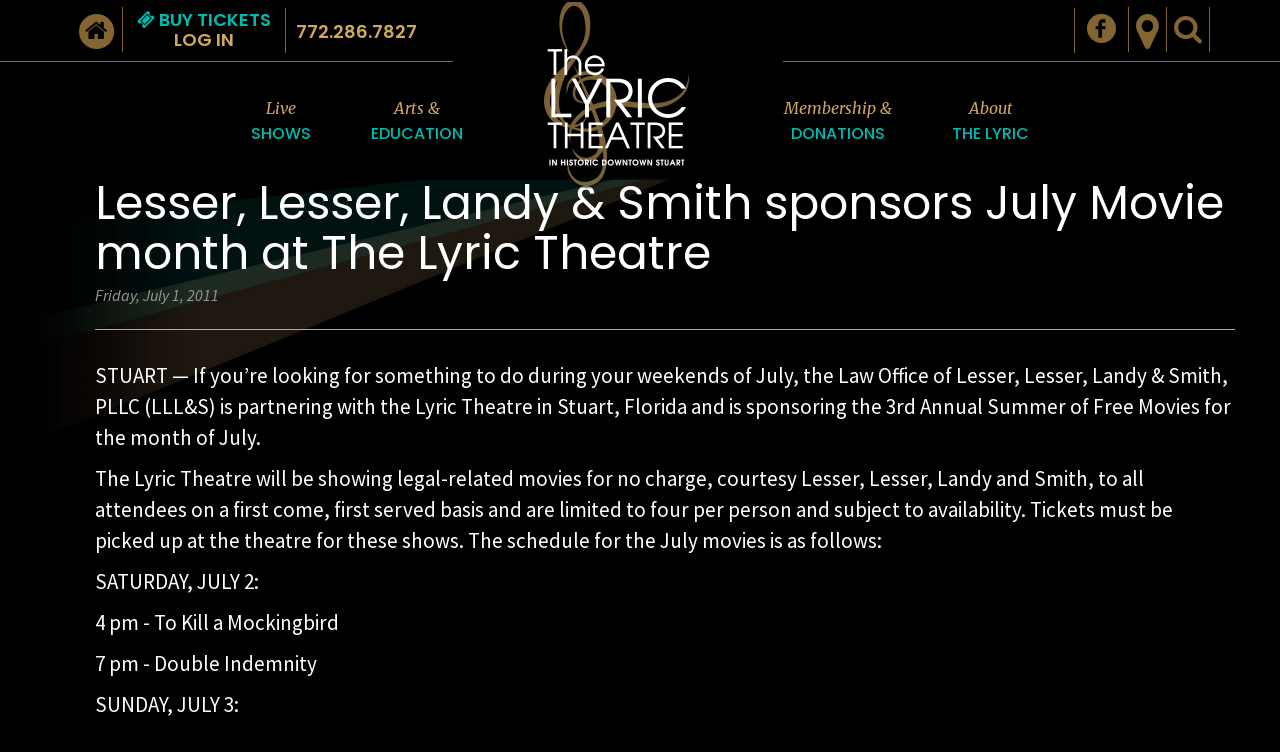

--- FILE ---
content_type: text/html; charset=UTF-8
request_url: https://www.lyrictheatre.com/news/68-lesser-lesser-landy-smith-sponsors-july-movie-month-at-the-lyric-theatre
body_size: 26806
content:
<!DOCTYPE HTML>
<html lang="en">
<head>
  <!-- Google tag (gtag.js) -->
  <script async src="https://www.googletagmanager.com/gtag/js?id=G-8YXHKEVHCW"></script>
  <script>
    window.dataLayer = window.dataLayer || []; function gtag(){dataLayer.push(arguments);} gtag('js', new Date()); gtag('config', 'G-8YXHKEVHCW'); 
  </script>
  <meta charset="utf-8">
  <meta http-equiv="X-UA-Compatible" content="IE=edge,chrome=1">
  <meta name="viewport" content="width=device-width, initial-scale=1, maximum-scale=1, user-scalable=no">
  <meta name="format-detection" content="telephone=no">
  
<meta name="publisher" content="Lyric Theatre - Logograph" />
<meta name="author" content="Logograph" />
<meta name="copyright" content="Copyright Lyric Theatre and Logograph, © and all service marks." />
<meta name="designer" content="Logograph.com" />
<meta name="google-site-verification" content="UanNyniJ3pYn6MQRBunwc0fSSj1xk5jsSPZAwvjH5SY" />
<meta name="geo.country" content="US" />
<meta name="geo.region" content="US-FL" />
<meta name="geo.placename" content="Stuart, Florida" />
<meta property="og:title" content="Lesser, Lesser, Landy &amp; Smith sponsors July Movie month at The Lyric Theatre|News" />
<meta property="og:type" content="website" />
<meta property="og:site_name" content="The Lyric Theatre" />
<meta name="twitter:title" content="Lesser, Lesser, Landy &amp; Smith sponsors July Movie month at The Lyric Theatre|News" />
<meta name="twitter:card" content="summary_large_image" />
  <title>Lesser, Lesser, Landy & Smith sponsors July Movie month at The Lyric Theatre|News | The Lyric Theatre</title>


  <link rel="stylesheet" type="text/css" href="/assets/lyric/css/common.css?210909"/>

  <link type="image/x-icon" href="/assets/lyric/images/lyric_favicon.ico" rel="shortcut icon"/>


  

  <!--[if lt IE 9]>
  <script src="//cdn.logograph.com/lib/bootstrap/html5shiv.min.js"></script>
  <script src="//cdn.logograph.com/lib/bootstrap/respond.min.js"></script>
  <![endif]-->
</head>
<body>

<div class="header">
      <div class="search-bar">
    <div class="container">
      <div class="row">
        <div class="search-bar__col">
          <form action="/search" method="get" class="search-wrapper">
            <div class="input-group">
              <input type="text" name="query" class="form-control" placeholder="search site">
              <span class="input-group-btn">
                <button type="submit" class="btn-search-submit">
                  <i class="fa fa-search"></i>
                </button>
              </span>
              <div class="btn-close">
                <i class="fa fa-times"></i>
              </div>
            </div>
          </form>
        </div>
      </div>
    </div>
  </div>

  <div class="quick-links-bar">
    <div class="container">
      <div class="health-safety"></div>
      <div class="pull-left">
        <div class="home">
          <a href="/">
            <span class="fa-stack">
              <i class="fa fa-circle fa-stack-2x"></i>
              <i class="fa fa-home fa-stack-1x"></i>
            </span>
          </a>
        </div>
        <div class="btn-buy-tickets">
          <a href="https://lyrictheatre.showare.com/"><div class="buy-tickets"><i class="fa fa-ticket" aria-hidden="true"></i> Buy Tickets</div><div class="login">LOG IN</div></a>
        </div>
        <div class="tel"><a class="header-link" href="tel:1-772-286-7827">772.286.7827</a></div>
      </div>
      <div class="pull-right">
        <div class="health-safety"></div>
        <div class="social hidden-xs">
          <ul class="list-inline">
            <li>
              <a target="_blank" href="https://www.facebook.com/pages/The-Lyric-Theatre/185440821485355"><span
                        class="social-icon icon-fb"></span></a>
            </li>
            
          </ul>
        </div>
        <div class="location">
          <a href="/faq-directions"><i class="fa fa-map-marker" aria-hidden="true"></i></a>
        </div>
        <div class="search">
          <a class="btn-search"><i class="fa fa-search"></i></a>
        </div>
      </div>
    </div>
  </div>
  <div class="menu-bar">
    <div class="container">
      <div class="navbar-wrapper">
        <nav class="navbar navbar-default navbar-fixed-top1" role="navigation">
          <div class="navbar-header">
            <button type="button" class="navbar-toggle" data-toggle="collapse" data-target=".navbar-collapse">
              <span class="sr-only">Toggle navigation</span>
              <span class="icon-bar"></span>
              <span class="icon-bar"></span>
              <span class="icon-bar"></span>
            </button>
            <div class="header__logo visible-xs">
              <a href="/">
                <span class="header__logo__image"></span>
              </a>
            </div>
          </div>
          <div class="navbar-collapse collapse">
            <div class="visible-xs mobile_menu">
              <a></a><ul class="menu_level0 nav navbar-nav "><li class="submenu lyric_live_shows dropdown ">
	<a href="#" class="menu_item menu_item_4 dropdown-toggle "  data-toggle='dropdown' >Live <span>Shows</span> <b class='caret'></b> </a>
	<ul class="menu_level1 dropdown-menu "><li class="sub_submenu">
	<a href="/upcoming-events" class="menu_item menu_item_7">Upcoming Events</a>
</li><li class="sub_submenu">
	<a href="/lyric-theatre-presentations" class="menu_item menu_item_13">Lyric Theatre Presentations</a>
</li><li class="sub_submenu">
	<a href="/non-lyric-presentations" class="menu_item menu_item_16">Non-Lyric Presentations</a>
</li><li class="sub_submenu">
	<a href="/family-fun" class="menu_item menu_item_166">Family Fun</a>
</li>	</ul>
</li><li class="submenu lyric_arts_and_education dropdown ">
	<a href="#" class="menu_item menu_item_46 dropdown-toggle "  data-toggle='dropdown' >Arts & <span>Education</span> <b class='caret'></b> </a>
	<ul class="menu_level1 dropdown-menu "><li class="sub_submenu">
	<a href="/discovery-series" class="menu_item menu_item_52">Discovery Series</a>
</li><li class="sub_submenu">
	<a href="/awesome-summer-camp" class="menu_item menu_item_55">AWESOME! Summer Camp</a>
</li><li class="sub_submenu">
	<a href="/residencies-and-initiatives" class="menu_item menu_item_58">Residencies and Initiatives</a>
</li><li class="sub_submenu">
	<a href="/youth-arts-celebration" class="menu_item menu_item_163">Youth Arts Celebration</a>
</li><li class="sub_submenu">
	<a href="/family-fun" class="menu_item menu_item_169">Family Fun</a>
</li><li class="sub_submenu">
	<a href="/kid-tix" class="menu_item menu_item_170">KidTix</a>
</li>	</ul>
</li><li class="submenu lyric_love_the_lyric dropdown ">
	<a href="#" class="menu_item menu_item_61 dropdown-toggle "  data-toggle='dropdown' >Membership & <span>Donations</span> <b class='caret'></b> </a>
	<ul class="menu_level1 dropdown-menu "><li class="sub_submenu">
	<a href="/become-a-member" class="menu_item menu_item_64">Become a Member</a>
</li><li class="sub_submenu">
	<a href="/membership-and-perks" class="menu_item menu_item_106">Membership & Perks</a>
</li><li class="sub_submenu">
	<a href="/donations" class="menu_item menu_item_109">Donations</a>
</li><li class="sub_submenu">
	<a href="/directors-circle" class="menu_item menu_item_176">Director's Circle</a>
</li><li class="sub_submenu">
	<a href="/lyric-legacy-society" class="menu_item menu_item_178">Lyric Legacy Society</a>
</li><li class="sub_submenu">
	<a href="/support-the-lyric" class="menu_item menu_item_112">Ways to Support The Lyric</a>
</li>	</ul>
</li><li class="submenu lyric_about_us dropdown ">
	<a href="#" class="menu_item menu_item_76 dropdown-toggle "  data-toggle='dropdown' >About <span>The Lyric</span> <b class='caret'></b> </a>
	<ul class="menu_level1 dropdown-menu "><li class="sub_submenu">
	<a href="/the-lyric-theatre" class="menu_item menu_item_103">The Lyric Theatre</a>
</li><li class="sub_submenu">
	<a href="/faq-directions" class="menu_item menu_item_88">FAQ/Directions</a>
</li><li class="sub_submenu">
	<a href="/contact-us" class="menu_item menu_item_97">Contact Us</a>
</li><li class="sub_submenu">
	<a href="/guide-participants" class="menu_item menu_item_91">Patron Privileges</a>
</li><li class="sub_submenu">
	<a href="/rent-the-lyric" class="menu_item menu_item_154">Rent The Lyric</a>
</li><li class="sub_submenu">
	<a href="/advertise" class="menu_item menu_item_160">Advertise</a>
</li><li class="sub_submenu">
	<a href="/guide" class="menu_item menu_item_85">Support Our Supporters</a>
</li><li class="sub_submenu">
	<a href="/volunteer-opportunities" class="menu_item menu_item_157">Volunteer Opportunities</a>
</li>	</ul>
</li>	</ul>
              <div class="social">
                <ul class="list-inline">
                  <li>
                    <a target="_blank" href="https://www.facebook.com/pages/The-Lyric-Theatre/185440821485355"><span
                              class="social-icon icon-fb"></span></a>
                  </li>
                  
                </ul>
              </div>
            </div>

          </div>

          <div class="navbar-left hidden-xs" style="padding-left: 150px;">
            <a></a><ul class="menu_level0 nav navbar-nav "><li class="submenu lyric_live_shows dropdown ">
	<a href="" class="menu_item menu_item_124 dropdown-toggle "  data-toggle='dropdown' >Live <span>Shows</span> <b class='caret'></b> </a>
	<ul class="menu_level1 dropdown-menu "><li class="sub_submenu">
	<a href="/upcoming-events" class="menu_item menu_item_7">Upcoming Events</a>
</li><li class="sub_submenu">
	<a href="/lyric-theatre-presentations" class="menu_item menu_item_13">Lyric Theatre Presentations</a>
</li><li class="sub_submenu">
	<a href="/non-lyric-presentations" class="menu_item menu_item_16">Non-Lyric Presentations</a>
</li><li class="sub_submenu">
	<a href="/family-fun" class="menu_item menu_item_166">Family Fun</a>
</li>	</ul>
</li><li class="submenu lyric_arts_and_education dropdown ">
	<a href="" class="menu_item menu_item_130 dropdown-toggle "  data-toggle='dropdown' >Arts & <span>Education</span> <b class='caret'></b> </a>
	<ul class="menu_level1 dropdown-menu "><li class="sub_submenu">
	<a href="/discovery-series" class="menu_item menu_item_52">Discovery Series</a>
</li><li class="sub_submenu">
	<a href="/awesome-summer-camp" class="menu_item menu_item_55">AWESOME! Summer Camp</a>
</li><li class="sub_submenu">
	<a href="/residencies-and-initiatives" class="menu_item menu_item_58">Residencies and Initiatives</a>
</li><li class="sub_submenu">
	<a href="/youth-arts-celebration" class="menu_item menu_item_163">Youth Arts Celebration</a>
</li><li class="sub_submenu">
	<a href="/family-fun" class="menu_item menu_item_169">Family Fun</a>
</li><li class="sub_submenu">
	<a href="/kid-tix" class="menu_item menu_item_170">KidTix</a>
</li>	</ul>
</li>	</ul>
          </div>
          <div class="navbar-right hidden-xs" style="padding-right: 150px;">
            <a></a><ul class="menu_level0 nav navbar-nav "><li class="submenu lyric_love_the_lyric dropdown ">
	<a href="" class="menu_item menu_item_171 dropdown-toggle "  data-toggle='dropdown' >Membership & <span>Donations</span> <b class='caret'></b> </a>
	<ul class="menu_level1 dropdown-menu "><li class="sub_submenu">
	<a href="/become-a-member" class="menu_item menu_item_64">Become a Member</a>
</li><li class="sub_submenu">
	<a href="/membership-and-perks" class="menu_item menu_item_106">Membership & Perks</a>
</li><li class="sub_submenu">
	<a href="/donations" class="menu_item menu_item_109">Donations</a>
</li><li class="sub_submenu">
	<a href="/directors-circle" class="menu_item menu_item_176">Director's Circle</a>
</li><li class="sub_submenu">
	<a href="/lyric-legacy-society" class="menu_item menu_item_178">Lyric Legacy Society</a>
</li><li class="sub_submenu">
	<a href="/support-the-lyric" class="menu_item menu_item_112">Ways to Support The Lyric</a>
</li>	</ul>
</li><li class="submenu lyric_about_us dropdown ">
	<a href="" class="menu_item menu_item_173 dropdown-toggle "  data-toggle='dropdown' >About <span>The Lyric</span> <b class='caret'></b> </a>
	<ul class="menu_level1 dropdown-menu "><li class="sub_submenu">
	<a href="/the-lyric-theatre" class="menu_item menu_item_103">The Lyric Theatre</a>
</li><li class="sub_submenu">
	<a href="/faq-directions" class="menu_item menu_item_88">FAQ/Directions</a>
</li><li class="sub_submenu">
	<a href="/contact-us" class="menu_item menu_item_97">Contact Us</a>
</li><li class="sub_submenu">
	<a href="/guide-participants" class="menu_item menu_item_91">Patron Privileges</a>
</li><li class="sub_submenu">
	<a href="/rent-the-lyric" class="menu_item menu_item_154">Rent The Lyric</a>
</li><li class="sub_submenu">
	<a href="/advertise" class="menu_item menu_item_160">Advertise</a>
</li><li class="sub_submenu">
	<a href="/guide" class="menu_item menu_item_85">Support Our Supporters</a>
</li><li class="sub_submenu">
	<a href="/volunteer-opportunities" class="menu_item menu_item_157">Volunteer Opportunities</a>
</li>	</ul>
</li>	</ul>
          </div>
        </nav>
      </div>
    </div>
  </div>
  <div class="header__logo hidden-xs">
    <a href="/">
      <span class="fake-bg">
         <span class="header__logo__image"></span>
      </span>
    </a>
  </div>
</div>

<div class="main-content">
      <div class="container inside-container">
      



<div class="news-item-page">

  <div class="section">
    <div class="container">

      <div class="row">
        <div class="col-md-12">
          <div class="title">
            <h1>Lesser, Lesser, Landy & Smith sponsors July Movie month at The Lyric Theatre</h1>
            <span class="caption">Friday, July  1, 2011</span>

            <hr/>
          </div>

        </div>
      </div>

      <div class="row">
        <div class="col-md-12">

          <div class="news__content">

            <div class="news__content__text">
              <div class="news__content__media">
                


              </div>
              <p><p><span class="dateline">STUART</span> &mdash; If you&rsquo;re looking for something to do during your weekends of July, the Law Office of Lesser, Lesser, Landy &amp; Smith, PLLC (LLL&amp;S) is partnering with the Lyric Theatre in Stuart, Florida and is sponsoring the 3rd Annual Summer of Free Movies for the month of July.</p>
<p>The Lyric Theatre will be showing legal-related movies for no charge, courtesy Lesser, Lesser, Landy and Smith, to all attendees on a first come, first served basis and are limited to four per person and subject to availability. Tickets must be picked up at the theatre for these shows. The schedule for the July movies is as follows:</p>
<p>SATURDAY, JULY 2:</p>
<p>4 pm - To Kill a Mockingbird</p>
<p>7 pm - Double Indemnity</p>
<p>SUNDAY, JULY 3:</p>
<p>2 pm - Double Indemnity</p>
<p>5 pm - To Kill a Mockingbird</p>
<p>SATURDAY, JULY 16:</p>
<p>4 pm - Witness for the Prosecution</p>
<p>7 pm - A Man for All Seasons</p>
<p>SUNDAY, JULY 17:</p>
<p>2 pm - A Man for All Seasons</p>
<p>5 pm - Witness for the Prosecution</p>
<p>SATURDAY, JULY 30:</p>
<p>4 pm - All the Kings Men</p>
<p>7 pm - My Cousin Vinny</p>
<p>SUNDAY, JULY 31:</p>
<p>2 pm - My Cousin Vinny</p>
<p>5 pm - All the Kings Men</p>
<p>&ldquo;Like our law firm, the Lyric Theatre has been in Florida since the 1920&rsquo;s,&rdquo; said LLL&amp;S Managing Partner Gary S. Lesser. &ldquo;We are very happy to partner with and actively support the Lyric Theatre.&rdquo;</p>
<p>Built in 1925 as a silent movie house, the Lyric Theatre now hosts a variety of events, ranging from classical theatre to rock and country bands, orchestra and jazz concerts, dance recital and school programs, as well as movies. The theatre seats 500 and has a 22' x 30' stage and features whisper-perfect acoustics. The Lyric Theatre has been named to the National Register of Historic Places.</p>
<p>Other free movies will be running the month of June, sponsored by Humana, and in August, sponsored by the City of Stuart CRA. Please contact the Lyric Theatre for specifics for those months. The Lyric Theatre is located at: 59 S.W. Flagler Avenue, Stuart, FL 34994. Phone: (772) 286-7827.</p>
<p>Lesser, Lesser, Landy &amp; Smith, PLLC, the third oldest law firm in Palm Beach County, was established in 1927 by Joseph H. Lesser in West Palm Beach, and has been serving clients throughout Florida for more than 80 years focusing on serious personal injury and wrongful death cases with a growing presence in the Treasure Coast. LLL&amp;S (www.lesserlawfirm.com) enjoys a reputation in the community for superior legal skills, hard work, client service, and high ethical standards. The Firm partners are "AV" rated by Martindale Hubbell, the highest rating in ethics and legal ability. LLL&amp;S is active in the community, and has donated significant time and financial support to numerous charities. The Firm has obtained significant settlements and verdicts over the years and is well known to insurance companies and insurance defense lawyers as skillful advocates. This experience and reputation allows the Firm to obtain the best possible results for its clients.</p>
<p>For more information on LLL&amp;S with offices in Stuart, West Palm Beach and Boca Raton, call (772) 283-6839 or visit <a href="http://www.lesserlawfirm.com">http://www.lesserlawfirm.com</a>.</p>
<p><em>This story is contributed by a member of the Treasure Coast community and is neither endorsed nor affiliated with TCPalm.com</em></p></p>
            </div>

            
          </div>

        </div>
      </div>
    </div>
  </div>
</div>
    </div>
  </div>

<div class="footer lazy" data-src="/assets/lyric/images/lyric_footer_bg.jpg">
  <div class="container">
          <div class="row">
        <div class="shows clearfix">

      <div class="upcoming">
              <a class="link-heading" href="/upcoming-events">
          <span class="merri">Upcoming </span>
          <span class="pop">EVENTS</span>
        </a>
                          <div class="hr_line"></div>
          </div>
  
            <div class="shows__container">
                                          
                                                                                        <div class="shows__list__col">

              <div class="show upcoming-show-0">
                <a class="show__image lazy" href="/show/11745-auditions-youth-arts-celebration-2026"
                   data-src="https://data.logograph.com/resize/LyricTheatre/multimedia/Image/16756/web-900-x-600-YAC-showblock.jpg?width=275" >
                  
                </a>
                <div class="show__info">
                  <a href="/show/11745-auditions-youth-arts-celebration-2026" class="btn-details">
                    Details and Tickets
                  </a>
                </div>

                <div class="show__hover">

                  <div class="show_inner_container">
                                        <div class="title">AUDITIONS ~ Youth Arts Celebration 2026</div>

                                                                  <div class="date">Jan 21, 2026 at  3:00 PM</div>
                                                                                        <div class="date">Jan 25, 2026 at  1:00 PM</div>
                                                            </div>

                </div>

              </div>

            </div>
                                  
                                                                                        <div class="shows__list__col">

              <div class="show upcoming-show-1">
                <a class="show__image lazy" href="/show/11568-the-weight-band-featuring-members-of-the-band-and-the-levon-helm-band"
                   data-src="https://data.logograph.com/resize/LyricTheatre/multimedia/Image/16510/web-900-x-600-The-Weight-Band-showblock.jpg?width=275" >
                  
                </a>
                <div class="show__info">
                  <a href="/show/11568-the-weight-band-featuring-members-of-the-band-and-the-levon-helm-band" class="btn-details">
                    Details and Tickets
                  </a>
                </div>

                <div class="show__hover">

                  <div class="show_inner_container">
                                        <div class="title">The Weight Band – Featuring members of The Band and the Levon Helm...</div>

                                                                  <div class="date">Jan 22, 2026 at  7:00 PM</div>
                                                            </div>

                </div>

              </div>

            </div>
                                  
                                                                                        <div class="shows__list__col">

              <div class="show upcoming-show-2">
                <a class="show__image lazy" href="/show/11570-john-pizzarelli-catherine-russell-present-billie-blue-eyes"
                   data-src="https://data.logograph.com/resize/LyricTheatre/multimedia/Image/16516/web-900-x-600-John-Pizzarelli-showblock.jpg?width=275" >
                  
                </a>
                <div class="show__info">
                  <a href="/show/11570-john-pizzarelli-catherine-russell-present-billie-blue-eyes" class="btn-details">
                    Details and Tickets
                  </a>
                </div>

                <div class="show__hover">

                  <div class="show_inner_container">
                                        <div class="title">John Pizzarelli & Catherine Russell Present Billie & Blue Eyes</div>

                                                                  <div class="date">Jan 24, 2026 at  7:00 PM</div>
                                                            </div>

                </div>

              </div>

            </div>
                        </div>
      
  <script type="text/javascript">
    (function () {
      window.addEventListener('load', function () {
        $('#btnChangeView').click(function (event) {
          $(this).find('.fa').toggleClass('fa-th-list');
          $(".shows__container").fadeOut("regular", function () {

            $('.shows').toggleClass('shows--list');

            if ($('.shows--list').is(':visible')) {
              $('.show').find('.fa').hide();
            } else {
              $('.show').find('.fa').show();
            }

          });

          $(".shows__container").fadeIn();

        });
      });

    })();
  </script>

</div>

                </div>

        <div class="row footer__content">
          <div class="content-heading">
            <a class="link-heading" href="/contact">
              <span class="merri">Contact & </span>
              <span class="pop">CONNECT</span>
            </a>
            <div class="hr_line"></div>
          </div>
          <div class="footer__content__map">
            <a href="/faq-directions">
              <img class="img_responsive" src="/assets/lyric/images/footer_map.png">
            </a>
          </div>
          <div class="footer__content__contact-info">
            <div class="footer__content__contact-info__address">
              <p>
                59 S.W. Flagler Avenue<br/>
                Stuart, FL 34994<br/>
                <i class="fa fa-phone fa-1" aria-hidden="true"></i> Phone: <a class="footer-link" href="tel:1-772-286-7827">(772) 286-7827</a><br/>
                <i class="fa fa-fax fa-1" aria-hidden="true"></i> Fax: <a class="footer-link" href="tel:1-772-283-2374">(772) 283-2374</a><br/>
                <i class="fa fa-envelope fa-1" aria-hidden="true"></i> Email: <a class="footer-link" href='&#109;a&#105;lto&#58;i&#37;6E%66%6F&#64;%&#54;Cy&#37;72&#105;&#99;&#116;he&#37;61%7&#52;&#114;e&#46;&#99;om'>
                  &#105;n&#102;&#111;&#64;lyri&#99;theatr&#101;&#46;co&#109;</a>
              </p>
            </div>
            <div class="footer__content__contact-info__social">
              <ul class="list-inline">
                <li>
                  <a target="_blank" href="https://www.facebook.com/pages/The-Lyric-Theatre/185440821485355"><span
                            class="social-icon icon-fb"></span></a>
                </li>
                
              </ul>
            </div>
          </div>
        </div>
        <div class="footer__copyright">
          <div class="footer_links">
            <a href="/privacy" class="privacy_policy">Privacy Policy</a>
          </div>
          Website contents © Lyric Theatre <br/>
          Web development © Logograph software and services. Licensed use only.
          <a href="https://www.logograph.com" target="_blank">www.logograph.com</a>
        </div>
      </div>
    </div>


    <script type="text/javascript"
            src="https://cdn.logograph.com/dist/web/libraries.min.js"></script>
    <script type="text/javascript">
      videojs.options.flash.swf = "https://cdn.logograph.com/lib/video-js/video-js.swf";
      $('.lazy').lazy();

      if ($('.page-alert').length > 0) {
        $('.page-alert').ready(function (e) {
          setTimeout(function() {
            $('.page-alert').slideDown("400");
          }, 2000);
        });


        $('.page-alert .close').bind('click', function (e) {
          e.preventDefault();
          $(this).closest('.page-alert').slideUp();
        });
      }

      $('.btn-search').click(function (event) {
        $('.extra-buttons').css('top', 0);
        $('.search-bar').slideDown("400", function () {
          $('.search').fadeOut();
        });
      });

      $('.btn-close').click(function (event) {
        $('.extra-buttons').css('top', '-10px');
        $('.search-bar').slideUp("400", function () {
          $('.search').fadeIn();
        });
      });

      //HACK to open the seating chart in a new tab
      $('.menu_item_100').attr('target', '_blank');
    </script>
    <!-- Go to www.addthis.com/dashboard to customize your tools -->
    <script type="text/javascript" src="//s7.addthis.com/js/300/addthis_widget.js#pubid=ra-5745eb1c59e8209f"></script>
    
    <script>
      (function (i, s, o, g, r, a, m){i['GoogleAnalyticsObject']=r;i[r]=i[r]||function(){
      (i[r].q=i[r].q||[]).push(arguments)}, i[r].l = 1 * new Date();
      a = s.createElement(o),
              m = s.getElementsByTagName(o)[0];
      a.async = 1;
      a.src = g;
      m.parentNode.insertBefore(a, m)
      })
      (window, document, 'script', '//www.google-analytics.com/analytics.js', 'ga');

      ga('create', 'UA-47586634-2', 'auto');
      ga('send', 'pageview');

    </script>
    

</body>
</html>